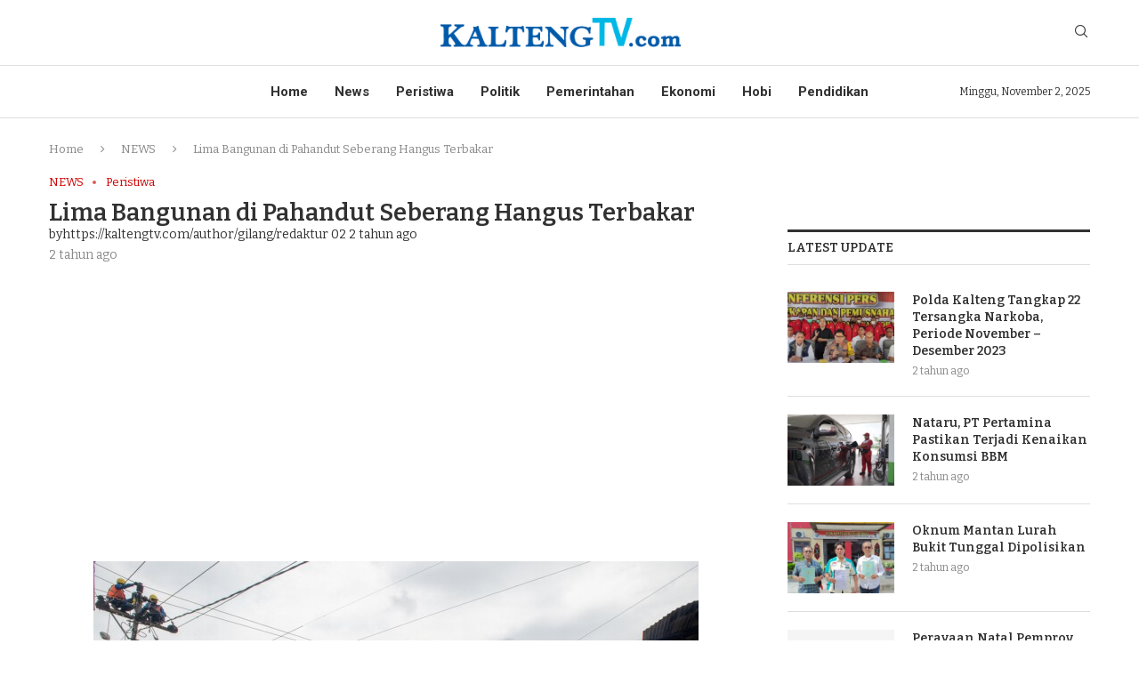

--- FILE ---
content_type: text/html; charset=utf-8
request_url: https://accounts.google.com/o/oauth2/postmessageRelay?parent=https%3A%2F%2Fkaltengtv.com&jsh=m%3B%2F_%2Fscs%2Fabc-static%2F_%2Fjs%2Fk%3Dgapi.lb.en.W5qDlPExdtA.O%2Fd%3D1%2Frs%3DAHpOoo8JInlRP_yLzwScb00AozrrUS6gJg%2Fm%3D__features__
body_size: 163
content:
<!DOCTYPE html><html><head><title></title><meta http-equiv="content-type" content="text/html; charset=utf-8"><meta http-equiv="X-UA-Compatible" content="IE=edge"><meta name="viewport" content="width=device-width, initial-scale=1, minimum-scale=1, maximum-scale=1, user-scalable=0"><script src='https://ssl.gstatic.com/accounts/o/2580342461-postmessagerelay.js' nonce="RG2_9IBGHg1uOXMa_HGOMw"></script></head><body><script type="text/javascript" src="https://apis.google.com/js/rpc:shindig_random.js?onload=init" nonce="RG2_9IBGHg1uOXMa_HGOMw"></script></body></html>

--- FILE ---
content_type: text/html; charset=utf-8
request_url: https://www.google.com/recaptcha/api2/aframe
body_size: 268
content:
<!DOCTYPE HTML><html><head><meta http-equiv="content-type" content="text/html; charset=UTF-8"></head><body><script nonce="OukVb4nOXk8OE3lZPuFdrw">/** Anti-fraud and anti-abuse applications only. See google.com/recaptcha */ try{var clients={'sodar':'https://pagead2.googlesyndication.com/pagead/sodar?'};window.addEventListener("message",function(a){try{if(a.source===window.parent){var b=JSON.parse(a.data);var c=clients[b['id']];if(c){var d=document.createElement('img');d.src=c+b['params']+'&rc='+(localStorage.getItem("rc::a")?sessionStorage.getItem("rc::b"):"");window.document.body.appendChild(d);sessionStorage.setItem("rc::e",parseInt(sessionStorage.getItem("rc::e")||0)+1);localStorage.setItem("rc::h",'1762044354271');}}}catch(b){}});window.parent.postMessage("_grecaptcha_ready", "*");}catch(b){}</script></body></html>